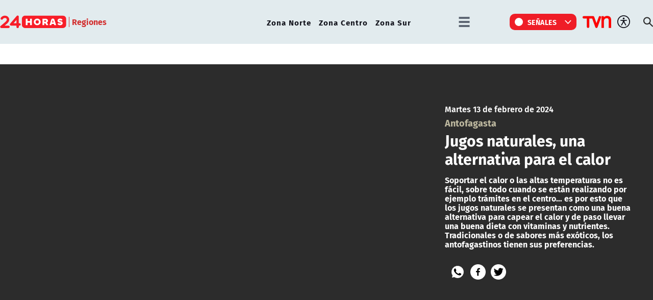

--- FILE ---
content_type: text/html; charset=utf-8
request_url: https://www.24horas.cl/regiones/zona-norte/antofagasta/jugos-naturales-una-alternativa-para-el-calor
body_size: 11211
content:
<!DOCTYPE HTML>

<html lang="es-CL">

<head>
    <!-- Meta tags -->
        
    <!-- TS = "20240213212831" -->

    
    

    
    
    
    
    
    
    
    

    
        
        
        
        
    
    
    
    
        
    

    

<script type="text/javascript">
    window.metadata = {
        'demo': '',
        'articulo': '65cc01f73af8531ab8df005d',
        'tipo': 'Video',
        'seccion': 'regiones',
        'tema': 'zona-norte',
        'tema2': 'antofagasta',
        'tags': '',
        'autor': '24horas.cl'
    };
</script>



            <title>Jugos naturales, una alternativa para el calor | 24horas</title>
        <meta name="robots" content="index,follow,noodp,noydir">
        <meta charset="utf-8">
        <meta name="description" content="Soportar el calor o las altas temperaturas no es fácil, sobre todo cuando se están realizando por ejemplo trámites en el centro… es por esto que los jugos naturales se presentan como una buena alternativa para capear el calor y de paso llevar una buena dieta con vitaminas y nutrientes. Tradicionales o de sabores más exóticos, los antofagastinos tienen sus preferencias.">
        <link rel="canonical" href="https://www.24horas.cl/regiones/zona-norte/antofagasta/jugos-naturales-una-alternativa-para-el-calor">
        
       <link rel="amphtml" href="https://amp.24horas.cl/regiones/zona-norte/antofagasta/jugos-naturales-una-alternativa-para-el-calor">
               
       <!-- utiles -->
        <meta name="viewport" content="width=device-width, initial-scale=1.0">
        <meta name="HandheldFriendly" content="True">
        <meta name="format-detection" content="telephone=no">
        <meta http-equiv="X-UA-Compatible" content="IE=edge">
        <meta name="author" content="24horas" >
        <link rel="shorcut icon" href="/favicon.ico" type="image/x-icon">
        <link rel="icon" href="/favicon.ico" type="image/x-icon">
        <!-- Meta tags Twitter-->
        <meta name="twitter:card" content="summary_large_image">
        <meta name="twitter:site" content="@@24HorasTVN">
        <meta name="twitter:title" content="Jugos naturales, una alternativa para el calor">
        <meta name="twitter:description" content="Soportar el calor o las altas temperaturas no es fácil, sobre todo cuando se están realizando por ejemplo trámites en el centro… es por esto que los jugos naturales se presentan como una buena alternativa para capear el calor y de paso llevar una buena dieta con vitaminas y nutrientes. Tradicionales o de sabores más exóticos, los antofagastinos tienen sus preferencias.">
        
         
        <meta property="twitter:image" content="https://www.24horas.cl/24horas/site/artic/20240213/imag/foto_0000000520240213212831/JUGOS.jpg">
         
          
        <!-- Meta tags FB  -->
        <meta property="og:url" content="https://www.24horas.cl/regiones/zona-norte/antofagasta/jugos-naturales-una-alternativa-para-el-calor">
        <meta property="og:type" content="website">
        <meta property="og:title" content="Jugos naturales, una alternativa para el calor">
        <meta property="og:description" content="Soportar el calor o las altas temperaturas no es fácil, sobre todo cuando se están realizando por ejemplo trámites en el centro… es por esto que los jugos naturales se presentan como una buena alternativa para capear el calor y de paso llevar una buena dieta con vitaminas y nutrientes. Tradicionales o de sabores más exóticos, los antofagastinos tienen sus preferencias.">
                
         
        <meta property="og:image" content="https://www.24horas.cl/24horas/site/artic/20240213/imag/foto_0000000520240213212831/JUGOS.jpg">
        <meta property="og:image:width" content="">
        <meta property="og:image:height" content="">
         
          

        <script type="application/ld+json">
{
    "@context": "https://schema.org",
    "@type": "NewsMediaOrganization",
    "name": "24horas",
    "legalName" : "24horas",
    "url": "https://www.24horas.cl/",
    "logo": "https://www.24horas.cl/24horas/site/artic/20220210/imag/foto_0000000220220210144317/logo_24horas_main.svg",
    "sameAs": [
        "https://www.tiktok.com/@24horastvn", 
        "https://www.facebook.com/24horas.cl", 
        "https://x.com/24horastvn", 
        "https://www.instagram.com/24horascl", 
        "https://www.youtube.com/user/24horas"
    ]
}
</script>
        
        <script type="application/ld+json">
{
    "@context": "https://schema.org",
    "@type": "VideoObject",
    "name": "Jugos naturales, una alternativa para el calor",
    "description": "Soportar el calor o las altas temperaturas no es fácil, sobre todo cuando se están realizando por ejemplo trámites en el centro… es por esto que los jugos naturales se presentan como una buena alternativa para capear el calor y de paso llevar una buena dieta con vitaminas y nutrientes. Tradicionales o de sabores más exóticos, los antofagastinos tienen sus preferencias.",
    
    
        "thumbnailUrl": ["https://www.24horas.cl/24horas/site/artic/20240213/imag/foto_0000000520240213212831/JUGOS.jpg"],
        
    
    "uploadDate": "2024-02-13T22:13:00-03:00",
    
    "embedUrl": "https://mdstrm.com/embed/65cc01f73af8531ab8df005d",
    
    "mainEntityOfPage": {
        "@type": "WebPage",
        "@id": "https://www.24horas.cl",
        "name": "24horas",
        "alternateName": "24Horas",
        "description": "Dónde estés y en el momento que lo necesites, la señal multiplataforma de 24Horas.cl te informa de las noticias de Chile y el mundo.",
        "url": "https://www.24horas.cl"
    },
    "url":"https://www.24horas.cl/regiones/zona-norte/antofagasta/jugos-naturales-una-alternativa-para-el-calor",
    "datePublished": "2024-02-13T22:13:00-03:00",
    "dateModified": "2024-02-13T22:32:49-03:00",
    
    "inLanguage": "es-ES",
    "author":{
        "@type": "Organization",
        "name": "24horas",
        "url": "https://www.24horas.cl"
    },
    "publisher": {
        "@type": "Organization",
        "name": "24horas",
        "logo": {
            "@type":"ImageObject",
            "url":"https://www.24horas.cl/24horas/site/artic/20220210/imag/foto_0000000220220210144317/logo_24horas_main.svg"
        },
        "sameAs": [
            "https://www.tiktok.com/@24horastvn", 
            "https://www.facebook.com/24horas.cl", 
            "https://x.com/24horastvn", 
            "https://www.instagram.com/24horascl", 
            "https://www.youtube.com/user/24horas"
        ]
    }
    
}
</script>
        
        

        <!-- Retargetly -->
        <!--<script type="text/javascript"> var _rl_cn = _rl_cn || 0,_rl_ptc = ("https:" == window.location.protocol ? "https" : "http"); window._rl_ids = window._rl_ids || []; window._rely = window._rely || []; _rl_ids.push({pid:230,src:6}); _rely.send = _rely.send?_rely.send:function() {}; (function() { var rl = document.createElement("script"); rl.referrerPolicy="no-referrer-when-downgrade"; rl.type = "text/javascript"; rl.async = true; rl.src = _rl_ptc + "://api.retargetly.com/loader?id=" + _rl_ids[_rl_ids.length-1].pid; rl.id = "rely-api-"+(_rl_cn++); var s = document.getElementsByTagName("script")[0]; s.parentNode.insertBefore(rl, s); })(); </script>--> 


    <!-- PRELOADS Y PRECONNECT -->
 

<link rel="preload" href="/24horas/css/css/main.css?v=0.1.1.29" as="style"/>
<link rel="preload" href="/24horas/css/css/gridpak.css?v=0.1.1.29" as="style" />

<link rel="preload" href="/24horas/css/fonts/FiraSans-Regular.woff2" as="font" crossorigin="anonymous">

<!-- PUB -->
<link rel="preconnect" href="https://ajax.cloudflare.com" crossorigin>
<link rel="preconnect" href="https://www.google-analytics.com" crossorigin>
<link rel="preconnect" href="https://www.googletagmanager.com" crossorigin>
<!-- / PUB -->

<!-- MDSTRM -->
<link rel="preconnect" href="https://cdn.mdstrm.com" crossorigin>
<link rel="preconnect" href="https://platform-static.cdn.mdstrm.com" crossorigin>
<link rel="prefetch" href="https://platform.s-mdstrm.com/js/player_api.js">
<!-- / MDSTRM -->

<style>
    a, .link {text-decoration: none !important;}
</style>
    <meta property="fb:pages" content="122231104112" />

<!-- Google Tag Manager -->
<script>(function(w,d,s,l,i){w[l]=w[l]||[];w[l].push({'gtm.start':
new Date().getTime(),event:'gtm.js'});var f=d.getElementsByTagName(s)[0],
j=d.createElement(s),dl=l!='dataLayer'?'&l='+l:'';j.async=true;j.src=
'https://www.googletagmanager.com/gtm.js?id='+i+dl;f.parentNode.insertBefore(j,f);
})(window,document,'script','dataLayer','GTM-W45HN5X');</script>
<!-- End Google Tag Manager -->

<script type='text/javascript'>
    (function() {
        /** CONFIGURATION START **/
        var _sf_async_config = window._sf_async_config = (window._sf_async_config || {});
        _sf_async_config.uid = 36914; //CHANGE THIS TO YOUR ACCOUNT ID
        _sf_async_config.domain = '24horas.cl'; //CHANGE THIS TO YOUR SITE ID
        _sf_async_config.useCanonical = true;
        _sf_async_config.useCanonicalDomain = true;
        _sf_async_config.sections = 'regiones'; //SET PAGE SECTION(S)
        _sf_async_config.authors = '24horas.cl'; //SET PAGE AUTHOR(S)
        /** CONFIGURATION END **/
        function loadChartbeat() {
            var e = document.createElement('script');
            var n = document.getElementsByTagName('script')[0];
            e.type = 'text/javascript';
            e.async = true;
            e.src = '//static.chartbeat.com/js/chartbeat.js';
            n.parentNode.insertBefore(e, n);
        }
        loadChartbeat();
     })();
</script>
    

    <!--CSS-->
    
<link href="/24horas/css/css/main.css?v=0.0.33"   rel="stylesheet" type="text/css">
<link href="/24horas/css/css/gridpak.css?v=0.0.33"   rel="stylesheet" type="text/css">
<link rel="preload" href="/24horas/css/css/swiper.min.css?v=0.0.33" as="style"
onload="this.onload=null;this.rel='stylesheet'">
<link rel="preload" href="/24horas/css/css/swiper-custom.css?v=0.0.33" as="style"
onload="this.onload=null;this.rel='stylesheet'">
<noscript>
<link rel="stylesheet" href="/24horas/css/css/swiper.min.css?v=0.0.33">
<link rel="stylesheet" href="/24horas/css/css/swiper-custom.css?v=0.0.33">
</noscript>
    <!--JS-->
    


<script src="/24horas/js-local/domutils.min.js"></script>
<script defer src="https://platform.s-mdstrm.com/js/player_api.js"></script>
<script defer src="/24horas/js-local/lazyload.js?v=1.0.66"></script>
<script defer src="/24horas/js-local/swiper.min.js?v=1.0.66"></script>
<script defer src="/24horas/js-local/main_art.js?v=1.0.66"></script>
<script defer src="/24horas/js-local/MsPlayer.class.js?v=1.0.66"></script>
<script src="/24horas/js-local/slotParser.js?v=1.0.66"></script>
    
    <!-- Pub -->
    <!--script src="/24horas/js-local/device.class.js"></script-->

<!--- DEFINE VARIABLE DEMO --->
<script language="javascript" type="text/javascript">
    //Captura variables desde la url para pasarlas a DFP
        var getQueryString = function (field, url) {
            var href = url ? url : window.location.href;
            var reg = new RegExp('[?&]' + field + '=([^&#]*)', 'i');
            var string = reg.exec(href);
            return string ? string[1] : null;
        };
        var dfp_demo = getQueryString("demo") || '';
    </script>
    <!--- FIN VARIABLE DEMO --->
    
    <!-- Start GPT Tag -->
    <script async src='https://securepubads.g.doubleclick.net/tag/js/gpt.js'></script>
    <script>
        window.googletag = window.googletag || { cmd: [] };
        // reparar cmd si está corrupto
        if (!window.googletag.cmd || typeof window.googletag.cmd.push !== 'function') {
            window.googletag.cmd = [];
        }
        window.googletagDefinition = {
            "24h_itt":{
                "adUnitPath":"/317342475/24horas/24h_itt",
                "size":[[1, 2]],
                "sizeMap":""
            },
            "24h_sticky":{
                "adUnitPath":"/317342475/24horas/24h_sticky",
                "size":[1, 3],
                "sizeMap":""
            },
            "24h_top":{
                "adUnitPath":"317342475/24horas/24h_top",
                "size":[[320, 50], [320, 80], [320, 100], [728, 90], [970, 90], [970, 150], [970, 250], [980, 90], [980, 250]],
                "sizeMap":"mapTop"
            },
            "24h_middle1":{
                "adUnitPath":"/317342475/24horas/24h_middle1",
                "size":[[300, 250], [320, 100], [320, 300], [320, 480], [728, 90], [970, 90], [970, 150], [970, 250]],
                "sizeMap":'mapMiddle'
            },
            "24h_middle2":{
                "adUnitPath":"/317342475/24horas/24h_middle2",
                "size":[[300, 250], [320, 100], [320, 300], [320, 480], [728, 90], [970, 90], [970, 150], [970, 250]],
                "sizeMap":"mapMiddle"
            },
            "24h_middle3":{
                "adUnitPath":"/317342475/24horas/24h_middle3",
                "size":[[300, 250], [320, 100], [320, 300], [320, 480], [728, 90], [970, 90], [970, 150], [970, 250]],
                "sizeMap":"mapMiddle"
            },
            "24h_middle4":{
                "adUnitPath":"/317342475/24horas/24h_middle4",
                "size":[[300, 250], [320, 100], [320, 300], [320, 480], [728, 90], [970, 90], [970, 150], [970, 250]],
                "sizeMap":"mapMiddle"
            },
            "24h_videoslide":{
                "adUnitPath":"/317342475/24horas/24h_videoslide",
                "size":[1, 1],
                "sizeMap":""
            },
            "24h_boxvideo":{
                "adUnitPath":"/317342475/24horas/24h_boxvideo",
                "size":[[300, 250], [320, 100], [1, 4]],
                "sizeMap":""
            }
        }
    
    
        googletag.cmd.push(function () {
            window.mapping = {}
            mapping.mapTop = googletag.sizeMapping()
                .addSize([1024, 0], [[728, 90], [970, 90], [970, 150], [970, 250], [980, 90], [980, 250]])
                .addSize([0, 0], [[320, 50], [320, 80], [320, 100]])
                .build();
    
            mapping.mapMiddle = googletag.sizeMapping()
                .addSize([1024, 0], [[300, 250], [728, 90], [970, 90], [970, 150], [970, 250]])
                .addSize([0, 0], [[300, 250], [320, 100], [320, 300], [320, 480]])
                .build();
    
            googletag.pubads().enableLazyLoad();
            googletag.pubads().enableSingleRequest();
            googletag.pubads().setTargeting('24H_Demo', [dfp_demo])
                .setTargeting('24h_Tipo', 'Video')
                .setTargeting('24h_Seccion', 'regiones')
                .setTargeting('24h_Articulo', '65cc01f73af8531ab8df005d')
                .setTargeting('24h_Keywords', '')
                .setTargeting('24h_Subseccion', 'zona-norte')
                .setTargeting('24h_Tema2', 'antofagasta');
            googletag.pubads().collapseEmptyDivs();
            googletag.pubads().setCentering(true);
            googletag.enableServices();
        });
    
    </script>
    <!-- End GPT Tag -->
    
</head>

<body id="top" class="articulo">
    
    <!-- Google Tag Manager (noscript) -->
<noscript><iframe src="https://www.googletagmanager.com/ns.html?id=GTM-W45HN5X"
height="0" width="0" style="display:none;visibility:hidden"></iframe></noscript>
<!-- End Google Tag Manager (noscript) -->
    <div class="waiting ad-24h-slot " data-adUnit="24h_itt" style="height: 0px"></div>

    <div class="waiting ad-24h-slot" style="width: 1px; height: 0px;" data-adUnit="24h_videoslide"></div>
    <!-- saltar al contenido-->
    <div class="access1">
        <a href="#contenido-ppal" tabindex="-1">Click acá para ir directamente al contenido</a>
    </div>
    <!--HEADER-->
    <header id="header" class="header">
    <!-- menú Escritorio -->
    <div class="desktop">
        <!-- navegación principal -->
        <div class="main-navbar">
            <div class="auxi">
                <!-- logo -->
                
                <figure class="cont-logo">
                    <a href="/">
                        <img src="/24horas/site/artic/20220210/imag/foto_0000000220220210144317/logo_24horas_main.svg" alt="">
                    </a>
                    <span>Regiones</span>
                </figure>
                
                <!-- /logo -->
                <nav class="nav nav-primary">
                    <!-- links secundarios -->
                    
                        
                        <ul class="cont-links">
                        
                        
                            
                            <li class="">
                                <a href="/regiones/zona-norte" target="_top">Zona Norte</a>
                            
                            
                            </li>
                        
                        
                    
                        
                        
                            
                            <li class="">
                                <a href="/regiones/zona-centro" target="_top">Zona Centro</a>
                            
                            
                            </li>
                        
                        
                    
                        
                        
                            
                            <li class="">
                                <a href="/regiones/zona-sur" target="_top">Zona Sur</a>
                            
                            
                            </li>
                        
                        
                        </ul>
                        
                    
                    <!-- links secundarios -->
                    <ul class="cont-links">
                        
                        
                        <li class="dropdown">
                            <div class="dropdown-m hamburguesa">
                                <img src="/24horas/imag/v1/icon/hamburguesa.svg" alt="" class="dropbtn-m btn-main">
                                <div class="dropdown-content dropdown-content-m">
                                    <div class="auxi">
                        
                        
                                        <ul>
                                            <li class="rot">Especiales</li>
                                            
                                            
                                            
                                            
                                            <li><a href="https://www.tvn.cl/" target="_top">TVN.cl</a></li>
                                            
                                            
                                            
                                            
                                            
                                            <li><a href="https://www.tvnplay.cl/" target="_top">TVN Play</a></li>
                                            
                                            
                                            
                                            
                                            
                                            <li><a href="https://www.youtube.com/@24Horas_TVNChile" target="_top">YouTube 24 Horas</a></li>
                                            
                                            
                                            
                                            
                                            
                                            <li><a href="https://www.youtube.com/@TVN_Chile" target="_top">YouTube TVN</a></li>
                                            
                                            
                                            
                                            
                                            
                                            <li><a href="https://tvnplay.cl/show/sere-franco-con-usted" target="_top">Seré Franco con Usted</a></li>
                                            
                                            
                                            
                                            
                                            
                                            <li><a href="https://www.tvn.cl/corporativo/denuncias" target="_top">Canal de denuncias TVN</a></li>
                                            
                                            
                                            
                                            
                                            
                                            
                                            
                                            
                                            
                                            
                                            
                                            
                                            
                                            
                                            
                                            
                                            
                                            
                                            
                                            
                                            
                                            
                                        </ul>
                        
                        
                                    </div>
                                </div>
                            </div>
                        </li>
                        
                        

                        
                        <li class="dropdown senal-vivo">
                            <div class="dropdown-m">
                                <button class="dropbtn-m btn-main">
                                    <div class="livenow">
                                        <div></div>
                                        <div></div>
                                    </div>
                                    Señales
                                </button>
                                <ul class="dropdown-content dropdown-content-m">
                                    
                                    
                                    
                                    
                                    <li><a href="/senal-24hplay" target="_top">24 Play</a></li>
                                    
                                    
                                    
                                    
                                    
                                    <li><a href="https://www.tvn.cl/envivo/" target="_top">TVN</a></li>
                                    
                                    
                                    
                                    
                                    
                                    <li><a href="https://www.tvn.cl/ntv/" target="_top">NTV</a></li>
                                    
                                    
                                    
                                    
                                    
                                    
                                    
                                    
                                    
                                    
                                    
                                    
                                    
                                    
                                    
                                    
                                    
                                    
                                    
                                    
                                    
                                    
                                    
                                    
                                    
                                    
                                    
                                    
                                </ul>
                            </div>
                        </li>
                        
                        
                        
                        <li class="link-logo">
                            <a href="https://www.tvn.cl" target="_top">
                            <img src="/24horas/site/artic/20220216/imag/foto_0000000220220216180413/logo_tvn.png" alt="">
                            </a>
                        </li>
                        
                        
                        <li class="item-icon">
                            <button class="ic-access"></button>
                            <!-- botones accesibilidad -->
                            <div class="acc-cont">
                                <div class="acc-holder">
                                    <ul class="cont-access">
                                        <li class="sizeMas" onclick="FontSize.cambiaSize('mas'); return false;">
                                            <span class="acc-icon ic-text-lg"></span>
                                        </li> <!-- A+ -->
                                        <li class="sizeMenos" onclick="FontSize.cambiaSize('menos'); return false;">
                                            <span class="acc-icon ic-text-sm"></span>
                                        </li> <!-- A- -->
                                        <li>
                                            <label class="switch">
                                                <input type="checkbox">
                                                <span class="slider round"></span>
                                            </label>
                                        </li> <!-- Contrast -->
                                    </ul>
                                </div>
                            </div>
                            <!-- FIN botones accesibilidad -->
                        </li>
                        <li class="button-dropdown item-icon search-cont">
                            <!-- Barra de búsqueda -->
                            <!--formulario-->
                            <form class="search-cont" id="form_buscar" method="get" action="/cgi-bin/prontus_search.cgi">
                                <div class="search-wrapper">
                                    <div class="input-holder">
                                        <input id="search_prontus" name="search_prontus" value="24horas" type="hidden"/>
                                        <input name="search_idx" value="all" type="hidden"/>
                                        <input name="search_tmp" value="search.html" type="hidden"/>
                                        <input name="search_modo" value="or" type="hidden"/>
                                        <input name="search_orden" value="cro" type="hidden"/>
                                        <input name="search_resxpag" value="10" type="hidden"/>
                                        <input name="search_form" value="yes" type="hidden"/>
                                        <input type="text" name="search_texto" placeholder="Ingresa tu búsqueda" class="search-input">
                                        <button type="submit" class="search-icon btn"><span class="ic-search"></span></button>
                                        <!-- icono despliegue buscador -->
                                        <div class="search-icon ic" id="ic_search"><span class="ic-search"></span></div>
                                        <!-- FIN icono despliegue buscador -->
                                </div>
                                <!-- icono cierre buscador -->
                                <span class="close" id="ic_close"></span>
                                <!-- FIN icono cierre buscador -->
                                </div>
                            </form>
                            <!--/formulario-->
                           <!--FIN Barra de búsqueda -->
                        </li>
                    </ul>
                </nav>
                <!-- /menú -->
            </div>
        </div>
        <!-- /navegación principal -->
    </div>
    <!-- FIN menú Escritorio -->
    <!-- menú móvil -->
    <div class="menu-responsive mobile">
        <div class="top-bar">
            
                <figure class="cont-logo">
                    <a href="/">
                        <img src="/24horas/site/artic/20220210/imag/foto_0000000220220210144317/logo_24horas_main.svg" alt="">
                    </a>
                    <span>Regiones</span>
                </figure>
            
            
            <div class="dropdown senal-vivo">
                <div class="dropdown-m">
                    <button class="dropbtn-m btn-main">
                        <div class="livenow">
                            <div></div>
                            <div></div>
                        </div>
                        Señales
                    </button>
                    <ul class="dropdown-content dropdown-content-m">
                        
                        
                        
                        
                        <li><a href="/senal-24hplay" target="_top">24 Play</a></li>
                        
                        
                        
                        
                        
                        <li><a href="https://www.tvn.cl/envivo/" target="_top">TVN</a></li>
                        
                        
                        
                        
                        
                        <li><a href="https://www.tvn.cl/ntv/" target="_top">NTV</a></li>
                        
                        
                        
                        
                        
                        
                        
                        
                        
                        
                        
                        
                        
                        
                        
                        
                        
                        
                        
                        
                        
                        
                        
                        
                        
                        
                        
                        
                    </ul>
                </div>
            </div>
            
            <div class="btns-sec">
                <input class="menu-btn" type="checkbox" id="menu-btn" />
                <label class="menu-icon" for="menu-btn"><span class="navicon"></span></label>
            </div>
        </div>

        <nav class="menu">
            <ul class="cont-links">
                
                    
                        
                        <li><a href="/informe-especial" target="_top">Informe Especial</a></li>
                        
                        
                    
                
                    
                        
                        <li><a href="/el-tiempo" target="_top">TV Tiempo</a></li>
                        
                        
                    
                
                    
                        
                        
                        <li class="accordionItem close">
                            <a href="#" class="main-link accordionItemHeading link" onclick="return false;">
                                Actualidad<figure class="arrow"><img src="/24horas/imag/v1/icon/chevron_right_m.svg" alt=""></figure>
                            </a>
                            <ul class="accordionItemContent">
                            
                                
                                    <li class="item-highlight"><a href="/actualidad" target="_top">Portada Actualidad</a></li>
                                
                                                        
                            
                                
                                    
                                        <li><a href="/elecciones" target="_top">Elecciones 2025</a></li>
                                    
                                
                            
                                
                                    
                                        <li><a href="/actualidad/nacional" target="_top">Nacional</a></li>
                                    
                                
                            
                                
                                    
                                        <li><a href="/actualidad/politica" target="_top">Política</a></li>
                                    
                                
                            
                                
                                    
                                        <li><a href="/actualidad/economia" target="_top">Economía</a></li>
                                    
                                
                            
                                
                                    
                                        <li><a href="/programas/reportajes/p/1" target="_top">24 Horas Reportaje</a></li>
                                    
                                
                            
                                
                                    
                                        <li><a href="/tesirve" target="_top">Te Sirve</a></li>
                                    
                                
                            
                                
                                    
                                        <li><a href="/data" target="_top">24Data</a></li>
                                    
                                
                            
                                
                                    
                                        <li><a href="/english" target="_top">24 Horas in English</a></li>
                                    
                                
                            
                                
                            
                                
                            
                                
                            
                                
                            
                                
                            
                                
                            
                            </ul>
                        </li>
                        
                    
                
                    
                        
                        
                        <li class="accordionItem close">
                            <a href="#" class="main-link accordionItemHeading link" onclick="return false;">
                                Internacional<figure class="arrow"><img src="/24horas/imag/v1/icon/chevron_right_m.svg" alt=""></figure>
                            </a>
                            <ul class="accordionItemContent">
                            
                                
                                    <li class="item-highlight"><a href="/internacional" target="_top">Todo Internacional</a></li>
                                
                                                        
                            
                                
                                    
                                        <li><a href="/internacional/deutsche-welle/" target="_top">Noticias DW</a></li>
                                    
                                
                            
                                
                                    
                                        <li><a href="/programas/frontera-global" target="_top">Frontera Global</a></li>
                                    
                                
                            
                                
                            
                                
                            
                                
                            
                                
                            
                                
                            
                                
                            
                                
                            
                                
                            
                                
                            
                                
                            
                                
                            
                                
                            
                            </ul>
                        </li>
                        
                    
                
                    
                        
                        
                        <li class="accordionItem close">
                            <a href="#" class="main-link accordionItemHeading link" onclick="return false;">
                                Deportes<figure class="arrow"><img src="/24horas/imag/v1/icon/chevron_right_m.svg" alt=""></figure>
                            </a>
                            <ul class="accordionItemContent">
                            
                                
                                    <li class="item-highlight"><a href="/deportes" target="_top">Todo Deportes</a></li>
                                
                                                        
                            
                                
                                    
                                        <li><a href="/deportes/futbol-nacional" target="_top">Fútbol Nacional </a></li>
                                    
                                
                            
                                
                                    
                                        <li><a href="/deportes/futbol-nacional/colo-colo" target="_top">Colo Colo</a></li>
                                    
                                
                            
                                
                                    
                                        <li><a href="/deportes/futbol-nacional/u-de-chile" target="_top">U. de Chile</a></li>
                                    
                                
                            
                                
                                    
                                        <li><a href="/deportes/futbol-nacional/universidad-catolica " target="_top">U. Católica</a></li>
                                    
                                
                            
                                
                                    
                                        <li><a href="/deportes/futbol-internacional" target="_top">Fútbol Internacional</a></li>
                                    
                                
                            
                                
                                    
                                        <li><a href="/deportes/futbol-internacional/copa-libertadores" target="_top">Copa Libertadores</a></li>
                                    
                                
                            
                                
                                    
                                        <li><a href="/deportes/la-roja" target="_top">La Roja</a></li>
                                    
                                
                            
                                
                                    
                                        <li><a href="/deportes/mas-deportes" target="_top">Más Deportes</a></li>
                                    
                                
                            
                                
                                    
                                        <li><a href="/deportes/el-team-del-7" target="_top">El Team del 7</a></li>
                                    
                                
                            
                                
                            
                                
                            
                                
                            
                                
                            
                                
                            
                            </ul>
                        </li>
                        
                    
                
                    
                        
                        
                        <li class="accordionItem close">
                            <a href="#" class="main-link accordionItemHeading link" onclick="return false;">
                                Regiones<figure class="arrow"><img src="/24horas/imag/v1/icon/chevron_right_m.svg" alt=""></figure>
                            </a>
                            <ul class="accordionItemContent">
                            
                                
                                    <li class="item-highlight"><a href="/regiones" target="_top">Todas las regiones</a></li>
                                
                                                        
                            
                                
                                    
                                        <li><a href="/regiones/zona-norte/antofagasta" target="_top">Antofagasta</a></li>
                                    
                                
                            
                                
                                    
                                        <li><a href="/regiones/zona-norte/atacama" target="_top">Atacama</a></li>
                                    
                                
                            
                                
                                    
                                        <li><a href="/regiones/zona-norte/coquimbo" target="_top">Coquimbo</a></li>
                                    
                                
                            
                                
                                    
                                        <li><a href="/regiones/zona-centro/valparaiso" target="_top">Valparaíso</a></li>
                                    
                                
                            
                                
                                    
                                        <li><a href="/regiones/zona-centro/ohiggins" target="_top">O'Higgins</a></li>
                                    
                                
                            
                                
                                    
                                        <li><a href="/regiones/zona-centro/maule" target="_top">Maule</a></li>
                                    
                                
                            
                                
                                    
                                        <li><a href="/regiones/zona-centro/bio-bio" target="_top">Biobío</a></li>
                                    
                                
                            
                                
                                    
                                        <li><a href="/regiones/zona-sur/araucania" target="_top">Araucanía</a></li>
                                    
                                
                            
                                
                                    
                                        <li><a href="/regiones/zona-sur/magallanes" target="_top">Magallanes</a></li>
                                    
                                
                            
                                
                            
                                
                            
                                
                            
                                
                            
                                
                            
                            </ul>
                        </li>
                        
                    
                
                    
                        
                        
                        <li class="accordionItem close">
                            <a href="#" class="main-link accordionItemHeading link" onclick="return false;">
                                Tendencias<figure class="arrow"><img src="/24horas/imag/v1/icon/chevron_right_m.svg" alt=""></figure>
                            </a>
                            <ul class="accordionItemContent">
                            
                                
                                    <li class="item-highlight"><a href="/tendencias" target="_top">Todas las Tendencias</a></li>
                                
                                                        
                            
                                
                                    
                                        <li><a href="/festival-olmue" target="_top">Festival de Olmué</a></li>
                                    
                                
                            
                                
                                    
                                        <li><a href="/tendencias/espectaculos" target="_top">Espectáculos</a></li>
                                    
                                
                            
                                
                                    
                                        <li><a href="/tendencias/tecnologia-ciencias" target="_top">Ciencia y tecnología</a></li>
                                    
                                
                            
                                
                                    
                                        <li><a href="/tendencias/redes-sociales" target="_top">Redes Sociales</a></li>
                                    
                                
                            
                                
                                    
                                        <li><a href="/que-es" target="_top">¿Qué es?</a></li>
                                    
                                
                            
                                
                                    
                                        <li><a href="/motores" target="_top">Motores 24</a></li>
                                    
                                
                            
                                
                                    
                                        <li><a href="/conciencia-24-7" target="_top">Conciencia 24.7</a></li>
                                    
                                
                            
                                
                                    
                                        <li><a href="https://www.youtube.com/playlist?list=PLXk9hlTGtNMqAFmd1-Bd_RT1k5NP-XZm5" target="_top">Página 24</a></li>
                                    
                                
                            
                                
                                    
                                        <li><a href="/publireportajes" target="_top">Publireportajes</a></li>
                                    
                                
                            
                                
                            
                                
                            
                                
                            
                                
                            
                                
                            
                            </ul>
                        </li>
                        
                    
                
                    
                        
                        
                        <li class="accordionItem close">
                            <a href="#" class="main-link accordionItemHeading link" onclick="return false;">
                                Noticiarios<figure class="arrow"><img src="/24horas/imag/v1/icon/chevron_right_m.svg" alt=""></figure>
                            </a>
                            <ul class="accordionItemContent">
                            
                                
                                    <li class="item-highlight"><a href="/noticiarios" target="_top">Todos los Noticiarios</a></li>
                                
                                                        
                            
                                
                                    
                                        <li><a href="/noticiarios/previa24" target="_top">Previa 24 Horas</a></li>
                                    
                                
                            
                                
                                    
                                        <li><a href="/noticiarios/24am" target="_top">24 Horas Tu Mañana</a></li>
                                    
                                
                            
                                
                                    
                                        <li><a href="/noticiarios/24tarde" target="_top">24 Horas al Día</a></li>
                                    
                                
                            
                                
                                    
                                        <li><a href="/noticiarios/24horas-central" target="_top">24 Horas Central</a></li>
                                    
                                
                            
                                
                                    
                                        <li><a href="/noticiarios/medianoche" target="_top">24 Horas al Cierre</a></li>
                                    
                                
                            
                                
                            
                                
                            
                                
                            
                                
                            
                                
                            
                                
                            
                                
                            
                                
                            
                                
                            
                            </ul>
                        </li>
                        
                    
                
                    
                        
                        
                        <li class="accordionItem close">
                            <a href="#" class="main-link accordionItemHeading link" onclick="return false;">
                                Programas<figure class="arrow"><img src="/24horas/imag/v1/icon/chevron_right_m.svg" alt=""></figure>
                            </a>
                            <ul class="accordionItemContent">
                            
                                
                                    <li class="item-highlight"><a href="/programas" target="_top">Ver Programas</a></li>
                                
                                                        
                            
                                
                                    
                                        <li><a href="/programas/estado-nacional" target="_top">Estado Nacional</a></li>
                                    
                                
                            
                                
                                    
                                        <li><a href="/programas/estado-regional" target="_top">Estado Regional</a></li>
                                    
                                
                            
                                
                                    
                                        <li><a href="/programas/via-publica" target="_top">Vía Pública</a></li>
                                    
                                
                            
                                
                                    
                                        <li><a href="/programas/manana-informativa" target="_top">Mañana Informativa</a></li>
                                    
                                
                            
                                
                                    
                                        <li><a href="/programas/noticias-24" target="_top">Noticias 24</a></li>
                                    
                                
                            
                                
                                    
                                        <li><a href="/programas/mirada-economica" target="_top">Mirada Económica</a></li>
                                    
                                
                            
                                
                                    
                                        <li><a href="/programas/el-especialista" target="_top">El Especialista Responde </a></li>
                                    
                                
                            
                                
                                    
                                        <li><a href="/programas/reporte-minero" target="_top">Reporte Minero</a></li>
                                    
                                
                            
                                
                                    
                                        <li><a href="/programas/busco-mi-destino" target="_top">Busco mi Destino</a></li>
                                    
                                
                            
                                
                                    
                                        <li><a href="/programas/car-curo-a-la-moneda" target="_top">Car-Curo a la Moneda</a></li>
                                    
                                
                            
                                
                                    
                                        <li><a href="/programas/candidato-llego-tu-hora " target="_top">Candidato llegó tu hora</a></li>
                                    
                                
                            
                                
                                    
                                        <li><a href="/programas/24-debates" target="_top">Debates parlamentarios</a></li>
                                    
                                
                            
                                
                            
                                
                            
                            </ul>
                        </li>
                        
                    
                
                
                
                <li class="accordionItem close">
                    <span class="main-link accordionItemHeading link">
                        <img class="link-logo" src="" alt="">
                        <figure class="arrow">
                            <img src="/24horas/imag/v1/icon/chevron_right_m.svg" alt="">
                        </figure>
                    </span>
                    <ul class="desp link-dest accordionItemContent">
                
                
                        <li class="rot">Especiales</li>
                        
                        
                        
                        
                        <li><a href="https://www.tvn.cl/" target="_top">TVN.cl</a></li>
                        
                        
                        
                        
                        
                        <li><a href="https://www.tvnplay.cl/" target="_top">TVN Play</a></li>
                        
                        
                        
                        
                        
                        <li><a href="https://www.youtube.com/@24Horas_TVNChile" target="_top">YouTube 24 Horas</a></li>
                        
                        
                        
                        
                        
                        <li><a href="https://www.youtube.com/@TVN_Chile" target="_top">YouTube TVN</a></li>
                        
                        
                        
                        
                        
                        <li><a href="https://tvnplay.cl/show/sere-franco-con-usted" target="_top">Seré Franco con Usted</a></li>
                        
                        
                        
                        
                        
                        <li><a href="https://www.tvn.cl/corporativo/denuncias" target="_top">Canal de denuncias TVN</a></li>
                        
                        
                        
                        
                        
                        
                        
                        
                        
                        
                        
                        
                        
                        
                        
                        
                        
                        
                        
                        
                        
                        
                
                
                    </ul>
                </li>
                
                
                <!-- barra búsqueda -->
                <li class="cont-search">
                    <!--formulario-->
                    <form id="form_buscar" method="get" action="/cgi-bin/prontus_search.cgi" class="navbar-form navbar-right search-desktop">
                        <input id="search_prontus" name="search_prontus" value="24horas" type="hidden"/>
                        <input name="search_idx" value="all" type="hidden"/>
                        <input name="search_tmp" value="search.html" type="hidden"/>
                        <input name="search_modo" value="or" type="hidden"/>
                        <input name="search_orden" value="cro" type="hidden"/>
                        <input name="search_resxpag" value="10" type="hidden"/>
                        <input name="search_form" value="yes" type="hidden"/>
                            <input type="text" name="search_texto" class="search-input" placeholder="Búsqueda">
                            <button type="submit" class="search-icon"><span class="ic-search"></span></button>
                    </form>
                    <!--/formulario-->
                </li>
                <!-- FIN barra búsqueda -->
                <li class="access">
                    <label class="switch">
                    <input type="checkbox">
                    <span class="slider round"></span>
                    </label>
                </li>
            </ul>
        </nav>
    </div>
    <!-- FIN menú móvil -->
</header>
    
    <!--/HEADER-->
    
    
    
    
    <!-- Menú Lateral -->
    
    <!--/Menú Lateral -->
    <!--CONTENIDO-->
    <div class="main">
        <div class="banner-full">
            <div class="waiting ad-24h-slot banner-plain banner-responsive" data-adUnit="24h_top"></div>
        </div>
        <section class="video_art" style="background-color: #2C2C2C;">
            <div class="auxi">
                <div class="row">
                    <article class="col xs-12 xsm-12 sm-12 md-12 lg-12">
                        <div class="block-full">
                            <div class="box-dest box-horizontal box-lg skin-video">
                                
    <div class="media" id="mdstrm-player-20240213212831"></div>
    <script>
Dom.documentReady(function () {
        PlayerList.init(1600,900,["65cc01f73af8531ab8df005d"],'-20240213212831');
});
</script>


                                <div class="cont-txt">
                                    <p class="date-video">Martes 13 de febrero de 2024</p>
                                    
    <p class="fecha">Antofagasta</p>


                                    <h3 class="tit">Jugos naturales, una alternativa para el calor</h3>
                                    <p class="baj">Soportar el calor o las altas temperaturas no es fácil, sobre todo cuando se están realizando por ejemplo trámites en el centro… es por esto que los jugos naturales se presentan como una buena alternativa para capear el calor y de paso llevar una buena dieta con vitaminas y nutrientes. Tradicionales o de sabores más exóticos, los antofagastinos tienen sus preferencias.</p>
                                    <ul class="box-rss">
    <li>
        <a class="facebook" href="https://wa.me/?text=https://www.24horas.cl/regiones/zona-norte/antofagasta/jugos-naturales-una-alternativa-para-el-calor" title="Whatsapp"  >
            <img src="/24horas/imag/v1/icon/rss01.png" alt="">
        </a>
    </li>
    <li>
        <a class="twitter" href="#" title="Facebook" onclick="window.open('https://www.facebook.com/sharer/sharer.php?u=https://www.24horas.cl/regiones/zona-norte/antofagasta/jugos-naturales-una-alternativa-para-el-calor','','width=555,height=330'); return false;">
            <img src="/24horas/imag/v1/icon/rss02.png" alt="">
        </a>
    </li>
    <li>
        <a class="print" href="#" title="Twitter" onclick="window.open('https://twitter.com/intent/tweet?text=' + encodeURIComponent(document.title) + ':%20https://www.24horas.cl/regiones/zona-norte/antofagasta/jugos-naturales-una-alternativa-para-el-calor','','width=555,height=330'); return false;">
            <img src="/24horas/imag/v1/icon/rss03.png" alt="">
        </a>
    </li>
</ul>
                                    <div class="waiting ad-24h-slot" data-adUnit="24h_boxvideo"></div>

                                    <div class="waiting ad-24h-slot " data-adUnit="24h_skin" ></div>
                                </div>
                            </div>
                            
                        </div>
                    </article>
                </div>
            </div>
            <div class="separa"></div>
        </section>

        <!-- begin articulos relacionados -->

             <section class="video carousel-sec carousel-nav"  style="background-color: #222323;">
                <div class="auxi">
                    <div class="tit-button">
                        <div class="cont-tit">
                            <h2 class="tit" style="color: #ffffff;">Playlist </h2>
                        </div>
                    </div>
                    <!-- slider -->
                    <div class="prod-content box-4">
                        <div class="swiper-container swiper-4">
                            <div class="swiper-wrapper">
                                
                                
                                
                                
                                <!-- slide -->
                                <article class="swiper-slide">
                                    <div class="box-dest">
                                        <a href="/regiones/zona-norte/antofagasta/antofagasta-ajusta-protocolos-para-enfrentar-incendios-de-gran">
                                            <figure class="img-wrap">
                                                
                                                
                                                    <div class="ic-video"><img src="/24horas/imag/v1/icon/ic_play.svg" alt=""> Ver Video</div>
                                                
                                                
                                                
                                                <img class="lazy" src="/24horas/imag/v1/default/default_600x450.jpg" data-src="/24horas/site/artic/20260121/imag/foto_0000000520260121210230/INCENDIOS.jpg" alt="">
                                                
                                                
                                            </figure>
                                            <div class="cont-txt">
                                                <p class="fecha">Miércoles 21 de enero de 2026</p>
                                                <h3 class="tit">Antofagasta ajusta protocolos para enfrentar incendios de gran envergadura en campamentos</h3>
                                                <p class="baj">Mientras los incendios forestales golpean con fuerza la zona sur del país, en Antofagasta la amenaza es distinta pero igual de presente. Aquí el riesgo no está en los bosques, sino en la vulnerabilidad de los asentamientos irregulares ubicados en el borde cerro. Es por eso que respondedores de la emergencia entregaron algunas recomendaciones.</p>
                                            </div>
                                        </a>
                                    </div>
                                </article>
                                <!--/slide -->
                                
                                
                                
                                
                                <!-- slide -->
                                <article class="swiper-slide">
                                    <div class="box-dest">
                                        <a href="/regiones/zona-norte/antofagasta/diversas-reacciones-genero-en-la-region-el-nombramiento-del-nuevo">
                                            <figure class="img-wrap">
                                                
                                                
                                                    <div class="ic-video"><img src="/24horas/imag/v1/icon/ic_play.svg" alt=""> Ver Video</div>
                                                
                                                
                                                
                                                <img class="lazy" src="/24horas/imag/v1/default/default_600x450.jpg" data-src="/24horas/site/artic/20260121/imag/foto_0000000520260121210207/GABINETE.jpg" alt="">
                                                
                                                
                                            </figure>
                                            <div class="cont-txt">
                                                <p class="fecha">Miércoles 21 de enero de 2026</p>
                                                <h3 class="tit">Diversas reacciones generó en la región el nombramiento del nuevo gabinete de ministros del presidente electo José Antonio Kast</h3>
                                                <p class="baj">Dados a conocer finalmente los 24 ministros que acompañarán la presidencia de José Antonio Kast, las reacciones locales no se hicieron esperar, tanto del ámbito político como gremial y a nivel de industria. Destacó el nombramiento de un biministro para las carteras de Economía y Minería, materias de importancia en la Región de Antofagasta. Veamos.</p>
                                            </div>
                                        </a>
                                    </div>
                                </article>
                                <!--/slide -->
                                
                                
                                
                                
                                <!-- slide -->
                                <article class="swiper-slide">
                                    <div class="box-dest">
                                        <a href="/regiones/zona-norte/antofagasta/sintesis-regional-de-noticias-aprueban-prorroga-de-vigencia-de-las">
                                            <figure class="img-wrap">
                                                
                                                
                                                    <div class="ic-video"><img src="/24horas/imag/v1/icon/ic_play.svg" alt=""> Ver Video</div>
                                                
                                                
                                                
                                                <img class="lazy" src="/24horas/imag/v1/default/default_600x450.jpg" data-src="/24horas/site/artic/20260121/imag/foto_0000000520260121210144/BREVES.jpg" alt="">
                                                
                                                
                                            </figure>
                                            <div class="cont-txt">
                                                <p class="fecha">Miércoles 21 de enero de 2026</p>
                                                <h3 class="tit">Síntesis regional de noticias: aprueban prórroga de vigencia de las licencias de conducir</h3>
                                                <p class="baj">Atención con esta noticia porque la cámara de diputados aprobó la norma que prorroga la vigencia de licencias de conducir vencidas entre el 2025 y 2026. Solo falta que sea promulgada y publicada en el diario oficial.</p>
                                            </div>
                                        </a>
                                    </div>
                                </article>
                                <!--/slide -->
                                
                                
                                
                                
                                <!-- slide -->
                                <article class="swiper-slide">
                                    <div class="box-dest">
                                        <a href="/regiones/zona-norte/antofagasta/conozca-las-opciones-tecnicas-en-educacion-superior">
                                            <figure class="img-wrap">
                                                
                                                
                                                    <div class="ic-video"><img src="/24horas/imag/v1/icon/ic_play.svg" alt=""> Ver Video</div>
                                                
                                                
                                                
                                                <img class="lazy" src="/24horas/imag/v1/default/default_600x450.jpg" data-src="/24horas/site/artic/20260121/imag/foto_0000000520260121210124/TECNICOS.jpg" alt="">
                                                
                                                
                                            </figure>
                                            <div class="cont-txt">
                                                <p class="fecha">Miércoles 21 de enero de 2026</p>
                                                <h3 class="tit">Conozca las opciones técnicas en educación superior</h3>
                                                <p class="baj">En este período de matrículas a la educación superior, también se relevan las opciones que ofrecen centros de formación técnica, mano de obra requerida sobre todo en esta región minera y energética. Cuáles son las ofertas disponibles en Antofagasta y sus proyecciones de empleabilidad? El detalle, a continuación.</p>
                                            </div>
                                        </a>
                                    </div>
                                </article>
                                <!--/slide -->
                                
                                
                                
                                
                                <!-- slide -->
                                <article class="swiper-slide">
                                    <div class="box-dest">
                                        <a href="/regiones/zona-norte/antofagasta/anuncian-plazo-para-demolicion-del-ex-edificio-de-serviu">
                                            <figure class="img-wrap">
                                                
                                                
                                                    <div class="ic-video"><img src="/24horas/imag/v1/icon/ic_play.svg" alt=""> Ver Video</div>
                                                
                                                
                                                
                                                <img class="lazy" src="/24horas/imag/v1/default/default_600x450.jpg" data-src="/24horas/site/artic/20260121/imag/foto_0000000520260121210103/EX_SERVIU.jpg" alt="">
                                                
                                                
                                            </figure>
                                            <div class="cont-txt">
                                                <p class="fecha">Miércoles 21 de enero de 2026</p>
                                                <h3 class="tit">Anuncian plazo para demolición del ex edificio de SERVIU</h3>
                                                <p class="baj">Le contamos que autoridades pusieron plazo para la demolición del ex edificio del SERVIU, 180 días tiene la empresa que se adjudicó el trabajo para derribar la infraestructura que se había convertido en foco de incivilidades. El espacio posteriormente será utilizado para construir viviendas fiscales.</p>
                                            </div>
                                        </a>
                                    </div>
                                </article>
                                <!--/slide -->
                                
                                
                                
                                
                                <!-- slide -->
                                <article class="swiper-slide">
                                    <div class="box-dest">
                                        <a href="/regiones/zona-norte/antofagasta/ya-hay-fechas-para-el-torneo-nacional-de-ascenso-a-primera-b">
                                            <figure class="img-wrap">
                                                
                                                
                                                    <div class="ic-video"><img src="/24horas/imag/v1/icon/ic_play.svg" alt=""> Ver Video</div>
                                                
                                                
                                                
                                                <img class="lazy" src="/24horas/imag/v1/default/default_600x450.jpg" data-src="/24horas/site/artic/20260121/imag/foto_0000000520260121210028/MUDO_FIXTURE.jpg" alt="">
                                                
                                                
                                            </figure>
                                            <div class="cont-txt">
                                                <p class="fecha">Miércoles 21 de enero de 2026</p>
                                                <h3 class="tit">Ya hay fechas para el torneo nacional de ascenso a primera B</h3>
                                                <p class="baj">Atención a lo siguiente porque la ANFP ya dio a conocer el fixture para el torneo de primera para este 2026. CDA y Cobreloa inician su participación el 22 de febrero ¿cuáles son los rivales? Veamos.</p>
                                            </div>
                                        </a>
                                    </div>
                                </article>
                                <!--/slide -->
                                
                                
                                
                                
                                <!-- slide -->
                                <article class="swiper-slide">
                                    <div class="box-dest">
                                        <a href="/regiones/zona-norte/antofagasta/24-horas-central-red-antofagasta-20-de-enero-de-dos-mil-veintiseis">
                                            <figure class="img-wrap">
                                                
                                                
                                                    <div class="ic-video"><img src="/24horas/imag/v1/icon/ic_play.svg" alt=""> Ver Video</div>
                                                
                                                
                                                
                                                <img class="lazy" src="/24horas/imag/v1/default/default_600x450.jpg" data-src="/24horas/site/artic/20260121/imag/foto_0000000520260121141746/NOTICIERO.jpg" alt="">
                                                
                                                
                                            </figure>
                                            <div class="cont-txt">
                                                <p class="fecha">Martes 20 de enero de 2026</p>
                                                <h3 class="tit">24 Horas Central Red Antofagasta 20 de enero de 2026</h3>
                                                <p class="baj">Las noticias de su región en 24 Horas Central Red Antofagasta.</p>
                                            </div>
                                        </a>
                                    </div>
                                </article>
                                <!--/slide -->
                                
                                
                                
                                
                                <!-- slide -->
                                <article class="swiper-slide">
                                    <div class="box-dest">
                                        <a href="/regiones/zona-norte/antofagasta/investigan-presunta-red-de-pornografia-infantil">
                                            <figure class="img-wrap">
                                                
                                                
                                                    <div class="ic-video"><img src="/24horas/imag/v1/icon/ic_play.svg" alt=""> Ver Video</div>
                                                
                                                
                                                
                                                <img class="lazy" src="/24horas/imag/v1/default/default_600x450.jpg" data-src="/24horas/site/artic/20260120/imag/foto_0000000520260120204156/PORNOGRAFIA.jpg" alt="">
                                                
                                                
                                            </figure>
                                            <div class="cont-txt">
                                                <p class="fecha">Martes 20 de enero de 2026</p>
                                                <h3 class="tit">Investigan presunta red de pornografía infantil</h3>
                                                <p class="baj">15 personas han sido detenidas como parte de una investigación por diversos delitos contra una menor de edad de índole sexual entre ellos pornografía infantil. Se trata de una indagatoria que se mantiene en reserva y que fue develada por la denuncia de una profesora.</p>
                                            </div>
                                        </a>
                                    </div>
                                </article>
                                <!--/slide -->
                                
                                

                            </div>
                            <!-- Add Arrows -->
                            <div class="swiper-button-next"></div>
                            <div class="swiper-button-prev"></div>
                            <div class="separa"></div>
                        </div>
                    </div>
                </div>
            </section> 
<!-- end articulos relacionados -->

        <!-- Portadilla Prefooter -->
        <style type="text/css">
    .aux_video .color_intercalado:nth-child(even) {background-color: #E7EEE2;}
</style>
<div class="aux_video">

</div>
        <!--/Portadilla Prefooter -->

        <div class="banner-full">
            <div class="waiting ad-24h-slot banner-plain" data-adUnit="24h_sticky" style="height: 0px"></div>
        </div>
    </div>
    <!--/CONTENIDO-->
    <!--FOOTER-->
    <footer class="footer">
    <div class="footer-main">
        <div class="auxi">
            
            
            <ul class="cont-social">
            
            
                
                
                <li>
                    <a href="https://www.tiktok.com/@24horastvn?lang=en" target="_top">
                        
                            <img src="/24horas/site/artic/20220603/imag/foto_0000000220220603125502/tiktok_r.svg" width="20px" height="20px">
                        
                        
                    </a>
                </li>
                
                
            
            
            
            
            
                
                
                <li>
                    <a href="https://www.facebook.com/24horas.cl" target="_top">
                        
                        
                            
                                <img src="/24horas/imag/v1/icon/ic_facebook_r.svg" width="20px" height="20px">
                            
                        
                    </a>
                </li>
                
                
            
            
            
            
            
                
                
                <li>
                    <a href="https://twitter.com/24horastvn" target="_top">
                        
                        
                            
                                <img src="/24horas/imag/v1/icon/ic_twitter_r.svg" width="20px" height="20px">
                            
                        
                    </a>
                </li>
                
                
            
            
            
            
            
                
                
                <li>
                    <a href="https://www.instagram.com/24horascl/" target="_top">
                        
                        
                            
                                <img src="/24horas/imag/v1/icon/ic_instagram_r.svg" width="20px" height="20px">
                            
                        
                    </a>
                </li>
                
                
            
            
            
            
            
                
                
                <li>
                    <a href="https://www.youtube.com/user/24horas" target="_top">
                        
                        
                            
                                <img src="/24horas/imag/v1/icon/ic_youtube_r.svg" width="20px" height="20px">
                            
                        
                    </a>
                </li>
                
                
            
            
            </ul>
            
            

            
            
            
            <div class="cont-logo">
                <a href="/" target="_top">
                    <img src="/24horas/site/artic/20220318/imag/foto_0000000520220318125535/logo_24horas_footer.png" width="220px" height="65px">
                </a>
            </div>
            
            
            
        </div>
    </div>

    
    <div class="footer-sec">
        <div class="auxi">
            
            <style>
body.informe-especial .swiper-container .box-hero .cont-txt .cont-bloque .tit{
font-size: 40px !important;
}
body.informe-especial > div.main > section > div.auxi > div.row.desktop > article > div.box-dest > a > div.cont-txt{
min-height:470px;
}
@media (max-width:900px){
body.informe-especial .swiper-container .box-hero .cont-txt .cont-bloque .tit{
font-size: 24px !important;
}
}
</style>
<ul>
                <li>Bellavista 0990 Providencia, Santiago.</li>
                <li>Fono: (+56 2) 2707 7777</li>
                <li>Mail: <a href="/cdn-cgi/l/email-protection" class="__cf_email__" data-cfemail="5e6c6a36312c3f2d1e2a2830703d32">[email&#160;protected]</a></li>
                <li>
                      <a href="https://www.24horas.cl/politicas-de-privacidad" style="color: #fff;">Politicas de Privacidad</a>
                </li>
            </ul>
            
            
            <p class="copyright">24Horas · Copyright 2026 · Todos los derechos reservados</p>
        </div>
    </div>
    
</footer>
    <!--/FOOTER-->

    
    <script data-cfasync="false" src="/cdn-cgi/scripts/5c5dd728/cloudflare-static/email-decode.min.js"></script><script>
Dom.documentReady(function () {
        PlayerList.init(1600,900,["65cc01f73af8531ab8df005d"],'-20240213212831');
});
</script>
    
<script defer src="https://static.cloudflareinsights.com/beacon.min.js/vcd15cbe7772f49c399c6a5babf22c1241717689176015" integrity="sha512-ZpsOmlRQV6y907TI0dKBHq9Md29nnaEIPlkf84rnaERnq6zvWvPUqr2ft8M1aS28oN72PdrCzSjY4U6VaAw1EQ==" data-cf-beacon='{"version":"2024.11.0","token":"5bf61776ed6b455da6424229ebe3de42","server_timing":{"name":{"cfCacheStatus":true,"cfEdge":true,"cfExtPri":true,"cfL4":true,"cfOrigin":true,"cfSpeedBrain":true},"location_startswith":null}}' crossorigin="anonymous"></script>
</body>

</html>

--- FILE ---
content_type: text/html; charset=utf-8
request_url: https://www.google.com/recaptcha/api2/aframe
body_size: 265
content:
<!DOCTYPE HTML><html><head><meta http-equiv="content-type" content="text/html; charset=UTF-8"></head><body><script nonce="i0kp6IyZx31Sy-erwEs6Vg">/** Anti-fraud and anti-abuse applications only. See google.com/recaptcha */ try{var clients={'sodar':'https://pagead2.googlesyndication.com/pagead/sodar?'};window.addEventListener("message",function(a){try{if(a.source===window.parent){var b=JSON.parse(a.data);var c=clients[b['id']];if(c){var d=document.createElement('img');d.src=c+b['params']+'&rc='+(localStorage.getItem("rc::a")?sessionStorage.getItem("rc::b"):"");window.document.body.appendChild(d);sessionStorage.setItem("rc::e",parseInt(sessionStorage.getItem("rc::e")||0)+1);localStorage.setItem("rc::h",'1769067360041');}}}catch(b){}});window.parent.postMessage("_grecaptcha_ready", "*");}catch(b){}</script></body></html>

--- FILE ---
content_type: application/javascript; charset=utf-8
request_url: https://fundingchoicesmessages.google.com/f/AGSKWxVZATrip7z4NP5AJzsJEJSz4_wkPoSu5Xog8oX-7M0WaTzTl87QQlbCGgWsVoeTn7xFNnJw2ZiRBkf4yA4iCNo18e0iPbvdLvlWRrgDIJYXmFha8yVyrzghxel-ngfuSgrDD0Hb8jwIPRqVmAfj9Ds-PSOcz0hknuNwTJbMY4MT9XQU4ISgtrEZ0jU9/_/images/ads-/ysc_csc_news/rotatingpeels./global_advs./advert4.
body_size: -1289
content:
window['828c107b-67b5-4873-81c2-8a7a3adeba3f'] = true;

--- FILE ---
content_type: application/javascript; charset=utf-8
request_url: https://www.24horas.cl/24horas/js-local/main_art.js?v=1.0.66
body_size: 4354
content:
(function(window) {
    let _self;
    let main_art = {
        init: function () {
            _self = this;
            _self.methods.initGallery();
            _self.methods.initIcAccess();
            _self.methods.initAccordionItems();
            _self.methods.initStickyHeader();
            _self.methods.initDropBtnM();
            _self.methods.initSearchIcon();
            _self.methods.initMenuResponsive();
            _self.methods.initSwipers();
            _self.methods.initLazyLoad();
            _self.methods.initContraste();
            _self.methods.initDespAcordion();
            _self.methods.initMenuMobile();
            _self.msplayer.init();
        },
        methods: {
            initLazyLoad: function (){
                let imgSelector = document.querySelectorAll(".lazy");

                if(imgSelector !== null){
                    lazyload(imgSelector, {
                        root: null,
                        threshold: 0,
                        rootMargin: "300px"
                    });
                }
            },
            initDespAcordion: function() {
                let submenuDesp = document.querySelector(".submenu-desp")
                if(!submenuDesp) return;
                if(document.querySelector(".adv-btn")) {
                    Dom.offEvent(".adv-btn","click");
                    Dom.onEvent(".adv-btn","click",function(e){
                        e.preventDefault();
                        if(Dom.hasClass(this,"active")) {
                            Dom.removeClass(this,"active")
                            Dom.hide(submenuDesp)
                        } else {
                            Dom.addClass(this,"active")
                            Dom.show(submenuDesp)
                        }
                    })
                }
            },
            initContraste: function () {
                let checkbox = document.querySelector(".switch input[type=checkbox]");
                let contraste = localStorage.getItem('contraste');

                if(contraste){
                    if(!document.body.classList.contains("contraste")){
                        document.body.classList.add("contraste");
                        checkbox.checked = true;
                    }
                } else {
                    if(document.body.classList.contains("contraste")){
                        document.body.classList.remove("contraste");
                        checkbox.checked = false;
                    }
                }

                if(checkbox) {
                    checkbox.addEventListener('change', (event) => {
                        if (event.currentTarget.checked) {
                            if(!document.body.classList.contains("contraste")){
                                document.body.classList.add("contraste");
                            }
                            localStorage.setItem('contraste', 'true');
                        } else {
                            if(document.body.classList.contains("contraste")){
                                document.body.classList.remove("contraste");
                            }
                            localStorage.removeItem('contraste');
                        }
                    });
                }
            },
            initGallery: function () {
                let gallerys = document.querySelectorAll(".gallery-artic");

                gallerys.forEach(function (gallery, index) {
                    let initialized = gallery.getAttribute("data-initialized");

                    if (!initialized) {
                        let top = gallery.querySelector(".gallery-top");
                        let thumbs = gallery.querySelector(".gallery-thumbs");
                        let galTop = new Swiper(top, {
                            navigation: {
                                nextEl: '.swiper-button-next',
                                prevEl: '.swiper-button-prev',
                            },
                            spaceBetween: 10,
                        });
                        let galThumbs = new Swiper(thumbs, {
                            spaceBetween: 10,
                            centeredSlides: true,
                            slidesPerView: 'auto',
                            touchRatio: 0.2,
                            slideToClickedSlide: true,
                        });

                        galTop.controller.control = galThumbs;
                        galThumbs.controller.control = galTop;

                        gallery.setAttribute("data-initialized", true);
                    }
                });
            },
            initIcAccess: function () {
                Dom.offEvent(".ic-access", "click");
                Dom.onEvent(".ic-access", "click", function (e) {
                    e.preventDefault();
                    let el = document.querySelector(".acc-cont");

                    if (Dom.hasClass(el, "active")) {
                        Dom.removeClass(el, "active");
                    } else {
                        Dom.addClass(el, "active");
                    }

                    if (Dom.hasClass(this, "change")) {
                        Dom.removeClass(this, "change");
                    } else {
                        Dom.addClass(this, "change");
                    }
                });
            },
            initAccordionItems: function () {
                let accHD = document.getElementsByClassName('link');

                for (let i = 0; i < accHD.length; i++) {
                    accHD[i].addEventListener('click', _self.methods._toggleAccordionItem, false);
                }
            },
            _toggleAccordionItem: function () {
                let itemClass = this.parentNode.className;
                let accItem = document.getElementsByClassName('accordionItem');

                for (let i = 0; i < accItem.length; i++) {
                    accItem[i].className = 'accordionItem close';
                }

                if (itemClass == 'accordionItem close') {
                    this.parentNode.className = 'accordionItem open';
                }
            },
            initStickyHeader: function () {
                let sidebar = document.querySelector('.banner-sticky');
                let header = document.getElementById("header");
                let sidebarOffSet = 0;

                if(sidebar !== null){
                    let sidebarOffSet = sidebar.offsetTop - 86;
                }

                window.onscroll = function() {
                    if(header) {
                        let sticky = header.offsetTop;
                        if (window.pageYOffset > sticky) {
                            header.classList.add("sticky");
                        } else {
                            header.classList.remove("sticky");
                        }
                    }

                    if(sidebar !== null){
                        if(sidebarOffSet !== undefined) {
                            if (window.pageYOffset >= sidebarOffSet) {
                                sidebar.classList.add("sticky");
                            } else {
                                sidebar.classList.remove("sticky");
                            }
                        }

                        let footer = document.querySelector('footer.footer');

                        if(_self.methods.elementInViewport(footer)) {
                            if(sidebar.classList.contains("sticky")){
                                sidebar.classList.remove("sticky");
                                sidebar.classList.add("no-sticky");
                            }
                        } else {
                            if(!sidebar.classList.contains("sticky") && window.pageYOffset > sidebarOffSet){
                                sidebar.classList.add("sticky");
                            }
                            if(sidebar.classList.contains("no-sticky")){
                                sidebar.classList.remove("no-sticky");
                            }
                        }
                    }
                };
            },
            elementInViewport: function(el) {
                var top = el.offsetTop;
                var left = el.offsetLeft;
                var width = el.offsetWidth;
                var height = el.offsetHeight;

                while(el.offsetParent) {
                    el = el.offsetParent;
                    top += el.offsetTop;
                    left += el.offsetLeft;
                }

                return (
                    top >= window.pageYOffset &&
                    left >= window.pageXOffset &&
                    (top + height) <= (window.pageYOffset + window.innerHeight) &&
                    (left + width) <= (window.pageXOffset + window.innerWidth)
                );
            },
            initDropBtnM: function () {
                if (document.querySelector(".dropbtn-m")) {
                    Dom.offEvent(".dropbtn-m", "click");
                    Dom.onEvent(".dropbtn-m", "click", function (e) {
                        let parentEl = Dom.getParent(this, ".dropdown-m");
                        let childrenEl = parentEl.querySelector(".dropdown-content-m");
                        let childrenDisplay = window.getComputedStyle(childrenEl).display;
                        let btn = parentEl.querySelector(".dropbtn-m");

                        Dom.hide(".dropdown-m .dropdown-content-m");
                        Dom.removeClass(".dropdown-m .dropbtn-m", "active");

                        if (childrenDisplay == "none") {
                            // console.log("show!!");
                            Dom.show(childrenEl);
                            Dom.addClass(btn, "active");
                        }
                    });

                    Dom.offEvent(document, "click");
                    Dom.onEvent(document, "click", function (e) {
                        let el = e.target;
                        let parentEl = Dom.getParent(el);

                        if (!Dom.hasClass(parentEl, "dropdown-m")) {
                            Dom.hide(".dropdown-content-m");
                            Dom.removeClass(".dropdown-m .dropbtn-m", "active");
                        }

                    });
                }
            },
            initSearchIcon: function () {
                Dom.offEvent("#ic_search", "click");
                Dom.onEvent("#ic_search", "click", function (e) {
                    e.preventDefault();
                    Dom.addClass(".search-wrapper", "active");
                });

                Dom.offEvent("#ic_close", "click");
                Dom.onEvent("#ic_close", "click", function (e) {
                    e.preventDefault();
                    Dom.removeClass(".search-wrapper", "active");
                });
            },
            initMenuResponsive: function () {
                Dom.offEvent(".menu-responsive .menu-icon", "click");
                Dom.onEvent(".menu-responsive .menu-icon", "click", function (e) {
                    let menuReponsiveEl = document.querySelector(".menu-responsive");

                    if (Dom.hasClass(menuReponsiveEl, "active")) {
                        Dom.removeClass(menuReponsiveEl, "active");
                    } else {
                        Dom.addClass(menuReponsiveEl, "active")
                    }

                    Dom.addClass(this, "active");
                });
            },
            initSwipers: function () {
                let swiper1 = document.querySelectorAll(".swiper-1");

                swiper1.forEach(function (item, index) {
                    Dom.addClass(item, "swiper1-inst-" + index);

                    let pagination = item.querySelector(".swiper-pagination");
                    let btnPrev = item.querySelector(".swiper-button-prev");
                    let btnNext = item.querySelector(".swiper-button-next");

                    if (pagination) Dom.addClass(pagination, "pagination1-" + index);
                    if (btnPrev) Dom.addClass(btnPrev, "btn-prev1-" + index);
                    if (btnNext) Dom.addClass(btnNext, "btn-next1-" + index);

                    let swiper1Inst = new Swiper('.swiper1-inst-' + index, {
                        slidesPerView: 1,
                        loop: true,
                        noSwiping: true,
                        autoHeight: true,
                        navigation: {
                            nextEl: '.btn-next1-' + index,
                            prevEl: '.btn-prev1-' + index,
                        },
                        pagination: {
                            el: '.pagination1-' + index,
                            clickable: true,
                        },
                        autoplay: {
                            delay: 5000,
                        },
                        speed: 800,

                        });
                });

                let swiper4 = document.querySelectorAll(".swiper-4");

                swiper4.forEach(function (item, index) {
                    Dom.addClass(item, "swiper4-inst-" + index);

                    let pagination = item.querySelector(".swiper-pagination");
                    let btnPrev = item.querySelector(".swiper-button-prev");
                    let btnNext = item.querySelector(".swiper-button-next");

                    if (pagination) Dom.addClass(pagination, "pagination4-" + index);
                    if (btnPrev) Dom.addClass(btnPrev, "btn-prev4-" + index);
                    if (btnNext) Dom.addClass(btnNext, "btn-next4-" + index);

                    let swiper4Inst = new Swiper('.swiper4-inst-' + index, {
                        slidesPerView: 4,
                        spaceBetween: 20,
                        init: true,
                        watchOverflow: true, // deshabilita flechas si hay menos elementos
                        pagination: {
                            el: '.pagination4-' + index,
                            clickable: true,
                        },
                        navigation: {
                            nextEl: '.btn-next4-' + index,
                            prevEl: '.btn-prev4-' + index,
                        },
                        breakpoints: {
                            1190: {
                                slidesPerView: 3,
                                spaceBetween: 18,
                            },
                            940: {
                                slidesPerView: 2,
                                spaceBetween: 18,
                            },
                            675: {
                                slidesPerView: 2,
                                spaceBetween: 18,
                            },
                            460: {
                                CSSWidthAndHeight: true,
                                slidesPerView: 'auto',
                                spaceBetween: 14,
                                slidesOffsetBefore: 10,
                                slidesOffsetAfter: 10,
                            },
                            320: {
                                CSSWidthAndHeight: true,
                                slidesPerView: 'auto',
                                spaceBetween: 14,
                                slidesOffsetBefore: 10,
                                slidesOffsetAfter: 10,
                            }
                        }
                    });
                });
            },
            initSubtit: function (id, firstOptionText = "Seleccione una opción"){
                //Selecciono todas las opciones de subtit parseadas
                let elems = document.querySelectorAll(id);

                //Seteo las plantillas para subtit desktop y mobile
                let tpl_subtit_desktop = document.querySelector("#tpl_subtit_desktop").textContent;
                let tpl_subtit_mobile = document.querySelector("#tpl_subtit_mobile").textContent;

                //Seteo los ids de contenedores que recibirán la data procesada
                let contentDesktop = document.querySelector("#subtit-desktop");
                let contentMobile = document.querySelector("#subtit-mobile");

                //Almacena la data resultante de las iteraciones
                let resultDesktop = "";
                let resultMobile = `<option value=''>${firstOptionText}</option>`;

                //Se iteran los elementos encontrados
                var values = [].map.call(elems, function (obj) {
                    let tmpDesktop = tpl_subtit_desktop;
                    let tmpMobile = tpl_subtit_mobile;

                    tmpDesktop = tmpDesktop.replace(/__key__/g, obj.getAttribute('data-key'));
                    tmpDesktop = tmpDesktop.replace(/__txt__/g, obj.getAttribute('data-txt'));

                    tmpMobile = tmpMobile.replace(/__key__/g, obj.getAttribute('data-key'));
                    tmpMobile = tmpMobile.replace(/__txt__/g, obj.getAttribute('data-txt'));

                    resultDesktop += tmpDesktop;
                    resultMobile += tmpMobile;
                });

                //Se agregan los contenidos parseados al html del artículo
                contentDesktop.innerHTML = resultDesktop;
                contentMobile.innerHTML = resultMobile;

                Dom.addClass(document.querySelector("#subtit-desktop div"), "selected");

                Dom.onEvent("#subtit-desktop a", "click", function (e) {
                    Dom.removeClass("#subtit-desktop div", "selected");
                    Dom.addClass(this.parentElement, "selected");
                });


                // smooth scroll anchor
                document.querySelectorAll('a[href^="#"]:not([href="#"])').forEach(anchor => {
                  anchor.addEventListener('click', function (e) {
                      e.preventDefault();
                      const target = this.getAttribute('href').substring(1);
                      const offset = 160;
                      main_art.methods.scrollToTargetWithOffset(target, offset);
                  });
                });

                //Change select mobile
                const selectElement = document.querySelector("#subtit-mobile");

                selectElement.addEventListener("change", (event) => {
                    const value = event.target.value.toString();
                    const target = value.replace('#', '');
                    const offset = 160;
                    main_art.methods.scrollToTargetWithOffset(target, offset);
                });


            },

            scrollToTargetWithOffset: function (target, offset) {
                console.log("TARGET: " + target + " OFFSET: " + offset);
              const targetElement = target === 'top' ? document.body : document.getElementById(target);
              if (targetElement) {
                  window.scrollTo({
                      top: target === 'top' ? 0 : targetElement.offsetTop - offset,
                      behavior: 'smooth'
                  });
              }
            },

            initMenuMobile: function() {
                Dom.onEvent(".menu-m.mobile .menu-icon", "click", function (e) {
                    if(Dom.hasClass(".menu-m.mobile", "active")){
                        Dom.removeClass(".menu-m.mobile", "active");
                    } else {
                        Dom.addClass(".menu-m.mobile", "active");
                    }
                    Dom.addClass(this, "active");
                });
            },
        },
        msplayer: {
            playerInstance: null,
            player: "585a9076c4b653ae71315e55",
            width: 640,
            height: 360,
            init: function () {
                let player_container = document.querySelector("#ms-player");
                if (player_container) {
                    let activeMs = player_container.getAttribute("data-ms");
                    _self.msplayer.methods.installPlayer(activeMs);
                }
            },
            methods: {
                bindEvents: function () {
                    Dom.offEvent(".playertablink", "click");
                    Dom.onEvent(".playertablink", "click", function (e) {
                        e.preventDefault();
                        Dom.removeClass(".tab-btns .playertablink", "active");
                        Dom.addClass(this, "active");

                        let msId = this.getAttribute("data-ms");

                        // console.log("msid", msId);
                        _self.msplayer.methods.installPlayer(msId);
                        _self.msplayer.methods.updateMsSubtit();
                    });
                },
                updateMsSubtit: function () {
                    let elPlayerActive = document.querySelector(".playertablink.active");
                    let el = document.querySelector("#ms-player-subtit");

                    if (elPlayerActive && el) {
                        el.innerText = elPlayerActive.innerText;
                    }
                },
                installPlayer: function (msId) {
                    if(msId == 'https://live.tvn.cl') {
                        let selector = document.getElementById('ms-player');
                        let iframe = document.createElement('iframe');

                        iframe.setAttribute('src', msId);
                        iframe.setAttribute('frameborder', 0);
                        iframe.setAttribute('allow', 'autoplay; fullscreen; encrypted-media');
                        iframe.setAttribute('allowscriptaccess', 'always');
                        iframe.setAttribute('scrolling', 'no');
                        iframe.setAttribute('allowfullscreen', '');
                        iframe.setAttribute('loading', 'lazy');

                        selector.appendChild(iframe);
                    } else {                     
                        let playerOptions = {
                            player: _self.msplayer.player,
                            width: _self.msplayer.width,
                            height: _self.msplayer.height,
                            type: "live",
                            id: msId,
                            protocol: 'https',
                            muted: 'true',
                            volume: 0,
                            autoplay: true,
                            setAdsVolume: 0,
                            ads: {
                                volume: 0,
                                map: "https://pubads.g.doubleclick.net/gampad/ads?iu=/317342475/24horas/24h_preroll_live_art&vpmute=1&description_url=https%3A%2F%2Fwww.24horas.cl%2Fenvivo%2F&tfcd=0&npa=0&sz=640x480&cust_params=24H_Demo%3D$custom.24h_demo$%2624H_Seccion%3D$custom.24h_seccion$%2624H_Articulo%3D$custom.24h_articulo$&%2624H_Keywords%3D$custom.24h_tags$&pmad=1&pmnd=0&pmxd=95000&gdfp_req=1&output=vast&unviewed_position_start=1&env=vp&impl=s&correlator=&vad_type=linear"
                            },
                            events: {
                                onPlayerReady: function (){
                                },
                                onPlay: function() {
                                },
                                onReplay:function(){
                                },
                                onVideoStop:function(){
                                },
                                onAdsImpression: function() {
                                },
                                onAdsStarted:function(){
                                },
                                onAdsComplete:function(){
                                },
                                onVideoEnd:function(){
                                },
                                onAdsSkipped:function(){
                                },
                                onChangeLocation: function(data) {
                                },
                                onTimeUpdate: function(time) {
                                },
                                onPlayerMounted: function() {
                                }
                            }
                        };

                        let selector = document.getElementById('ms-player');
                        if(selector.dataset.vertical !== undefined) {
                            console.log("vertical");
                            playerOptions['width'] = _self.msplayer.height;
                            playerOptions['height'] = _self.msplayer.width;
                        }
    
                        if (_self.msplayer.playerInstance) {
                            _self.msplayer.playerInstance.destroy();
                        }
    
                        var ui = '/317342475/24horas';
                        var demo = '';
                        var tipo = 'EnVivo';
                        var seccion = 'senal-en-vivo';
                        var articulo = msId;
                        var tags = '';
    
                        playerOptions['custom'] = {
                            "ui": ui, 
                            "24h_demo": demo, 
                            "24h_tipo": tipo, 
                            "24h_seccion": seccion, 
                            "24h_articulo": articulo, 
                            "24h_tags": tags,
                        };
    
                        _self.msplayer.playerInstance = new MediastreamPlayer("ms-player", playerOptions);
                        // console.log(_self.msplayer.playerInstance);
                    }
                },
                getActive: function () {
                    let el = document.querySelector(".playertablink.active");

                    if (el) {
                        return el.getAttribute("data-ms");
                    }

                    return;
                },
            }
        }
    };

    window.main_art = main_art;

    Dom.documentReady(function () {
        main_art.init();
    });
})(window);

--- FILE ---
content_type: image/svg+xml
request_url: https://www.24horas.cl/24horas/imag/v1/icon/chevron_right_m.svg
body_size: -609
content:
<svg width="24" height="24" viewBox="0 0 24 24" fill="none" xmlns="http://www.w3.org/2000/svg">
<path d="M9 4L17 12L9 20" stroke="#5D6673" stroke-width="2" stroke-linecap="round" stroke-linejoin="round"/>
</svg>
